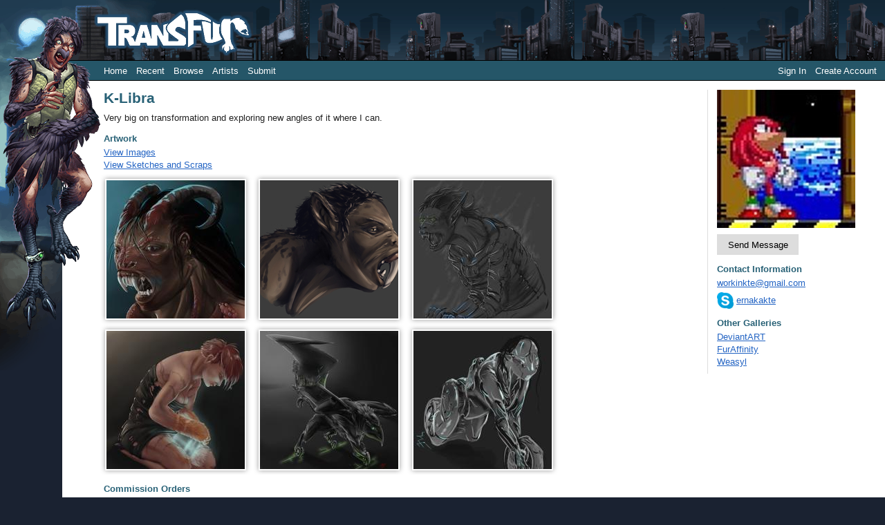

--- FILE ---
content_type: text/html; charset=utf-8
request_url: https://www.transfur.com/Users/k-libra
body_size: 12906
content:
<!DOCTYPE html>
<html>
<head>
    <title>K-Libra</title>
    <meta name="viewport" content="width=device-width,initial-scale=1,minimum-scale=1,maximum-scale=2" />
    <meta name="application-name" content="Transfur" />

    
    
        <link rel="stylesheet" href="https://cdnjs.cloudflare.com/ajax/libs/select2/4.0.13/css/select2.min.css" integrity="sha512-nMNlpuaDPrqlEls3IX/Q56H36qvBASwb3ipuo3MxeWbsQB1881ox0cRv7UPTgBlriqoynt35KjEwgGUeUXIPnw==" crossorigin="anonymous" />
    
    <link rel="stylesheet" href="/css/core.css" />
    <link rel="stylesheet" href="/css/narrow.css" />
    <link rel="stylesheet" href="/themes/raven/theme.css" />
    

    
    

</head>
<body class="standardPage">
    


<div class="page-container">
    <header class="page-header">
        <div class="character">
            <img src="/themes/raven/images/character.png" />
        </div>
        <div class="logo">
            <a href="/">            
                <img src="/themes/raven/images/logo.png" alt="Transfur" />
            </a>
        </div>

        
<div class="navigation">
    <div class="coreLinks">
        <ul>
            <li><a href="/">Home</a></li>
            <li><a href="/Recent">Recent</a></li>
            <li>
                <a href="#" class="menuHeader" aria-haspopup="true">Browse</a>
                <ul>
                    <li><a href="/Species">Species</a></li>
                    <li><a href="/Themes">Themes</a></li>
                    <li><a href="/Popular">Popular</a></li>
                    <li><a href="/Sequences">Sequences</a></li>                    
                    <li><a href="/Challenges">Challenges</a></li>
                </ul>
            </li>                    
            <li><a href="/Artists">Artists</a></li>
                <li><a href="/Account/Register">Submit</a></li>
        </ul>
    </div>
    <div class="memberLinks">                
        <ul>
                <li><a href="/Account/Login">Sign In</a></li>
                <li><a href="/Account/Register">Create Account</a></li>
        </ul>
    </div>
</div>

    </header>

    <div class="page-content">
        


<div class="profile" itemscope itemtype="http://schema.org/Person">
        <div class="profileThumbnail">
            <img src="/Users/k-libra/ProfileThumbnail" alt="" />
        </div>

    <h1>K-Libra</h1>

<p>Very big on transformation and exploring new angles of it where I can.</p>
    <div class="contactInformation">
        <div class="profileImage">
                <img src="/Users/k-libra/ProfileImage" alt="" />
        </div>

            <p>
                    <a class="button" href="/Messages/K-Libra">Send Message</a>
            </p>

            <h3>Contact Information</h3>
                <p style="margin-bottom: 0">
                        <a href="mailto:workinkte%40gmail.com">workinkte@gmail.com</a>
                        <br />
                </p>
                <p style="margin-top: 0.3em">
        <span title="Skype">
                <img src="/images/icons/Skype.png" alt="Skype" style="vertical-align: middle; width: 24px; height: 24px" />
        
                <a href="skype:ernakakte?userinfo">
                    ernakakte
                </a>
        </span><br />
                </p>


            <h3>Other Galleries</h3>
            <p>
        <a href="http://erncer.deviantart.com/">
            DeviantART
        </a><br />
        <a href="http://www.furaffinity.net/user/k-libra">
            FurAffinity
        </a><br />
        <a href="http://www.weasyl.com/profile/klibra">
            Weasyl
        </a><br />
            </p>
    </div>

        <h3>Artwork</h3>
        <p style="margin-bottom: 0.3em">
            <a href="/Users/K-Libra/Gallery">View Images</a><br />
            <a href="/Users/K-Libra/Sketches">View Sketches and Scraps</a><br />
        </p>
        <div class="latestSubmissions">
            
<div class="thumbnailList">
        <div class="thumbnail">
            <a href="/Users/K-Libra/Submissions/25544">
                <img src="/Users/K-Libra/Thumbnails/33697" 
                    alt="Maxilla Push by K-Libra" title="Maxilla Push by K-Libra" />
            </a>
        </div>
        <div class="thumbnail">
            <a href="/Users/K-Libra/Submissions/24009">
                <img src="/Users/K-Libra/Thumbnails/31652" 
                    alt="Smilodon Speedpaint Practice by K-Libra" title="Smilodon Speedpaint Practice by K-Libra" />
            </a>
        </div>
        <div class="thumbnail">
            <a href="/Users/K-Libra/Submissions/23334">
                <img src="/Users/K-Libra/Thumbnails/29431" 
                    alt="Sometimes by K-Libra" title="Sometimes by K-Libra" />
            </a>
        </div>
        <div class="thumbnail">
            <a href="/Users/K-Libra/Submissions/23333">
                <img src="/Users/K-Libra/Thumbnails/29428" 
                    alt="[Comm] Just Open by K-Libra" title="[Comm] Just Open by K-Libra" />
            </a>
        </div>
        <div class="thumbnail">
            <a href="/Users/K-Libra/Submissions/23316">
                <img src="/Users/K-Libra/Thumbnails/29385" 
                    alt="[Comm] Experiment 03-514 by K-Libra" title="[Comm] Experiment 03-514 by K-Libra" />
            </a>
        </div>
        <div class="thumbnail">
            <a href="/Users/K-Libra/Submissions/23188">
                <img src="/Users/K-Libra/Thumbnails/29098" 
                    alt="Biomech Transformation Experiment 1 by K-Libra" title="Biomech Transformation Experiment 1 by K-Libra" />
            </a>
        </div>
        <div class="thumbnail">
            <a href="/Users/K-Libra/Submissions/22680">
                <img src="/Users/K-Libra/Thumbnails/28208" 
                    alt="[Comm] Another First by K-Libra" title="[Comm] Another First by K-Libra" />
            </a>
        </div>
        <div class="thumbnail">
            <a href="/Users/K-Libra/Submissions/22671">
                <img src="/Users/K-Libra/Thumbnails/28193" 
                    alt="Aquatic Hybrid KSUIT 1049NG by K-Libra" title="Aquatic Hybrid KSUIT 1049NG by K-Libra" />
            </a>
        </div>
        <div class="thumbnail">
            <a href="/Users/K-Libra/Submissions/22422">
                <img src="/Users/K-Libra/Thumbnails/27759" 
                    alt="[Comm] K-SUIT for Veles by K-Libra" title="[Comm] K-SUIT for Veles by K-Libra" />
            </a>
        </div>
        <div class="thumbnail">
            <a href="/Users/K-Libra/Submissions/22151">
                <img src="/Users/K-Libra/Thumbnails/27206" 
                    alt="Gryphon Cut K-SUIT by K-Libra" title="Gryphon Cut K-SUIT by K-Libra" />
            </a>
        </div>
</div>
        </div>
            <h3>Commission Orders</h3>
                    <p>Contact me for current status and more information</p>

        <h3>Favorites</h3>
        <p style="margin-bottom: 0.3em">
            <a href="/Users/K-Libra/Favorites">View All Favorites</a>
        </p>
        <div class="otherSubmissions">
            
<div class="thumbnailList">
        <div class="thumbnail size-s" style="float: left">
            <a href="/Users/mxmaramoose/Submissions/29577">
                <img src="/Users/mxmaramoose/Thumbnails/39162" 
                    alt="Angel Plauge by Mxmaramoose" title="Angel Plauge by Mxmaramoose" />
            </a>
        </div>
        <div class="thumbnail size-s" style="float: left">
            <a href="/Users/thirdfloorchord/Submissions/28005">
                <img src="/Users/thirdfloorchord/Thumbnails/37238" 
                    alt="Mountain Lights by ThirdFloorChord" title="Mountain Lights by ThirdFloorChord" />
            </a>
        </div>
        <div class="thumbnail size-s" style="float: left">
            <a href="/Users/thirdfloorchord/Submissions/27647">
                <img src="/Users/thirdfloorchord/Thumbnails/36623" 
                    alt="please continue looking into the device by ThirdFloorChord" title="please continue looking into the device by ThirdFloorChord" />
            </a>
        </div>
        <div class="thumbnail size-s" style="float: left">
            <a href="/Users/hukeng/Submissions/27589">
                <img src="/Users/hukeng/Thumbnails/36545" 
                    alt="Dinsor by Hukeng" title="Dinsor by Hukeng" />
            </a>
        </div>
        <div class="thumbnail size-s" style="float: left">
            <a href="/Users/mxmaramoose/Submissions/27289">
                <img src="/Users/mxmaramoose/Thumbnails/36000" 
                    alt="Poison type TF&#x27;s allways make me Dizzy... by Mxmaramoose" title="Poison type TF&#x27;s allways make me Dizzy... by Mxmaramoose" />
            </a>
        </div>
        <div class="thumbnail size-s" style="float: left">
            <a href="/Users/BlacKat/Submissions/27299">
                <img src="/Users/BlacKat/Thumbnails/36010" 
                    alt="The Face in the Mirror by WhenWolvesCryOut" title="The Face in the Mirror by WhenWolvesCryOut" />
            </a>
        </div>
        <div class="thumbnail size-s" style="float: left">
            <a href="/Users/honey-bear/Submissions/27079">
                <img src="/Users/honey-bear/Thumbnails/35644" 
                    alt="[&#x1F4B2;] Down Under by Honey-Bear" title="[&#x1F4B2;] Down Under by Honey-Bear" />
            </a>
        </div>
        <div class="thumbnail size-s" style="float: left">
            <a href="/Users/tfancred/Submissions/27060">
                <img src="/Users/tfancred/Thumbnails/35597" 
                    alt="Oh Deer by tfancred" title="Oh Deer by tfancred" />
            </a>
        </div>
</div>
        </div>

        <h3>Mentions</h3>
        <p style="margin-bottom: 0.3em">
            <a href="/Users/K-Libra/Mentions">View All Mentions</a>
        </p>
        <div class="otherSubmissions">
            
<div class="thumbnailList">
        <div class="thumbnail size-s" style="float: left">
            <a href="/Users/AltairTF/Submissions/20902">
                <img src="/Users/AltairTF/Thumbnails/25017" 
                    alt="Ladies &amp; Gentlemen by AltairTF" title="Ladies &amp; Gentlemen by AltairTF" />
            </a>
        </div>
</div>
        </div>
</div>

<form action="/Users/k-libra" method="post"><input name="__RequestVerificationToken" type="hidden" value="CfDJ8E1lTtnDSotOoxqTqq3pFHPdqSIYPxvxtfY2MFFq8uJzgRhFh4ovSJS_YNFDX-ZJzFlt_NriCLWscogvnYIIZK1wQhfdA-c7806j-jfiVIO32yK26vJqAY_t0bjh3YNkNjqsrg3NG1nm4f_Gc-J6k2s" /></form>


    </div>

    
<footer class="page-footer">
    <a href="/Terms">Terms of Use</a> |
    <a href="/ContentRules">Content Policy</a> |
    <a href="/Privacy">Privacy Statement</a> |
    <a href="/Contact">Contact Us</a>
</footer>

</div>


    <script type="text/javascript">
        var _gaq = _gaq || [];
        _gaq.push(['_setAccount', 'UA-2066641-1']);
        _gaq.push(['_setDomainName', 'transfur.com']);
        _gaq.push(['_trackPageview']);

        (function () {
            var ga = document.createElement('script'); ga.type = 'text/javascript'; ga.async = true;
            ga.src = ('https:' == document.location.protocol ? 'https://ssl' : 'http://www') + '.google-analytics.com/ga.js';
            var s = document.getElementsByTagName('script')[0]; s.parentNode.insertBefore(ga, s);
        })();
    </script>

    
    
        <script src="https://cdnjs.cloudflare.com/ajax/libs/jquery/3.6.0/jquery.min.js" integrity="sha512-894YE6QWD5I59HgZOGReFYm4dnWc1Qt5NtvYSaNcOP+u1T9qYdvdihz0PPSiiqn/+/3e7Jo4EaG7TubfWGUrMQ==" crossorigin="anonymous"></script>
        <script src="https://cdnjs.cloudflare.com/ajax/libs/jquery-validate/1.19.2/jquery.validate.min.js" integrity="sha512-UdIMMlVx0HEynClOIFSyOrPggomfhBKJE28LKl8yR3ghkgugPnG6iLfRfHwushZl1MOPSY6TsuBDGPK2X4zYKg==" crossorigin="anonymous"></script>
        <script src="https://cdnjs.cloudflare.com/ajax/libs/jquery-validation-unobtrusive/3.2.12/jquery.validate.unobtrusive.min.js" integrity="sha512-o6XqxgrUsKmchwy9G5VRNWSSxTS4Urr4loO6/0hYdpWmFUfHqGzawGxeQGMDqYzxjY9sbktPbNlkIQJWagVZQg==" crossorigin="anonymous"></script>
        <script src="https://cdnjs.cloudflare.com/ajax/libs/select2/4.0.13/js/select2.min.js" integrity="sha512-2ImtlRlf2VVmiGZsjm9bEyhjGW4dU7B6TNwh/hx/iSByxNENtj3WVE6o/9Lj4TJeVXPi4bnOIMXFIJJAeufa0A==" crossorigin="anonymous"></script>
    
    <script src="/js/jquery.toggleaction.js"></script>
    <script src="/js/navigation.js"></script>

    
    
    <script type="text/javascript">
        $(document).ready(function () {
            $(".ajax-toggle-action").toggleAction();
        });
    </script>


</body>
</html>
